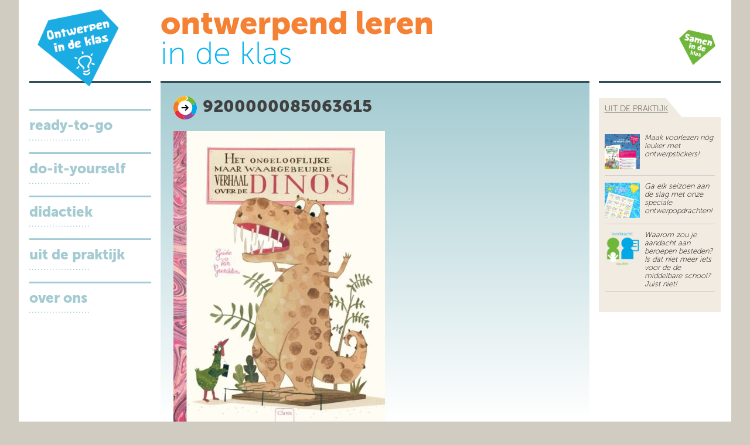

--- FILE ---
content_type: text/html; charset=UTF-8
request_url: https://www.ontwerpenindeklas.nl/ontwerpbox/attachment/9200000085063615/
body_size: 9299
content:
<!DOCTYPE html>
<html lang="en-GB">
<head>
<meta charset="UTF-8">
<meta name="viewport" content="width=device-width, initial-scale=1">


<meta name='robots' content='index, follow, max-image-preview:large, max-snippet:-1, max-video-preview:-1' />

	<!-- This site is optimized with the Yoast SEO plugin v26.4 - https://yoast.com/wordpress/plugins/seo/ -->
	<title>9200000085063615 - Ontwerpend leren in de klas</title>
	<link rel="canonical" href="https://www.ontwerpenindeklas.nl/ontwerpbox/attachment/9200000085063615/" />
	<meta property="og:locale" content="en_GB" />
	<meta property="og:type" content="article" />
	<meta property="og:title" content="9200000085063615 - Ontwerpend leren in de klas" />
	<meta property="og:url" content="https://www.ontwerpenindeklas.nl/ontwerpbox/attachment/9200000085063615/" />
	<meta property="og:site_name" content="Ontwerpend leren in de klas" />
	<meta property="og:image" content="https://www.ontwerpenindeklas.nl/ontwerpbox/attachment/9200000085063615" />
	<meta property="og:image:width" content="550" />
	<meta property="og:image:height" content="761" />
	<meta property="og:image:type" content="image/jpeg" />
	<meta name="twitter:card" content="summary_large_image" />
	<script type="application/ld+json" class="yoast-schema-graph">{"@context":"https://schema.org","@graph":[{"@type":"WebPage","@id":"https://www.ontwerpenindeklas.nl/ontwerpbox/attachment/9200000085063615/","url":"https://www.ontwerpenindeklas.nl/ontwerpbox/attachment/9200000085063615/","name":"9200000085063615 - Ontwerpend leren in de klas","isPartOf":{"@id":"https://ontwerpenindeklas.nl/#website"},"primaryImageOfPage":{"@id":"https://www.ontwerpenindeklas.nl/ontwerpbox/attachment/9200000085063615/#primaryimage"},"image":{"@id":"https://www.ontwerpenindeklas.nl/ontwerpbox/attachment/9200000085063615/#primaryimage"},"thumbnailUrl":"https://ontwerpenindeklas.nl/wp-content/uploads/2020/06/9200000085063615.jpg","datePublished":"2020-06-23T10:59:40+00:00","breadcrumb":{"@id":"https://www.ontwerpenindeklas.nl/ontwerpbox/attachment/9200000085063615/#breadcrumb"},"inLanguage":"en-GB","potentialAction":[{"@type":"ReadAction","target":["https://www.ontwerpenindeklas.nl/ontwerpbox/attachment/9200000085063615/"]}]},{"@type":"ImageObject","inLanguage":"en-GB","@id":"https://www.ontwerpenindeklas.nl/ontwerpbox/attachment/9200000085063615/#primaryimage","url":"https://ontwerpenindeklas.nl/wp-content/uploads/2020/06/9200000085063615.jpg","contentUrl":"https://ontwerpenindeklas.nl/wp-content/uploads/2020/06/9200000085063615.jpg"},{"@type":"BreadcrumbList","@id":"https://www.ontwerpenindeklas.nl/ontwerpbox/attachment/9200000085063615/#breadcrumb","itemListElement":[{"@type":"ListItem","position":1,"name":"Home","item":"https://www.designedbykids.org/"},{"@type":"ListItem","position":2,"name":"Ontwerpbox","item":"https://ontwerpenindeklas.nl/ontwerpbox/"},{"@type":"ListItem","position":3,"name":"9200000085063615"}]},{"@type":"WebSite","@id":"https://ontwerpenindeklas.nl/#website","url":"https://ontwerpenindeklas.nl/","name":"Ontwerpend leren in de klas","description":"Designed by Kids","potentialAction":[{"@type":"SearchAction","target":{"@type":"EntryPoint","urlTemplate":"https://ontwerpenindeklas.nl/?s={search_term_string}"},"query-input":{"@type":"PropertyValueSpecification","valueRequired":true,"valueName":"search_term_string"}}],"inLanguage":"en-GB"}]}</script>
	<!-- / Yoast SEO plugin. -->


<link rel='dns-prefetch' href='//ontwerpenindeklas.nl' />
<link rel='dns-prefetch' href='//secure.gravatar.com' />
<link rel='dns-prefetch' href='//stats.wp.com' />
<link rel='dns-prefetch' href='//v0.wordpress.com' />
<link rel="alternate" type="application/rss+xml" title="Ontwerpend leren in de klas &raquo; Feed" href="https://www.ontwerpenindeklas.nl/feed/" />
<link rel="alternate" type="application/rss+xml" title="Ontwerpend leren in de klas &raquo; Comments Feed" href="https://www.ontwerpenindeklas.nl/comments/feed/" />
<link rel="alternate" type="application/rss+xml" title="Ontwerpend leren in de klas &raquo; 9200000085063615 Comments Feed" href="https://www.ontwerpenindeklas.nl/ontwerpbox/attachment/9200000085063615/feed/" />
<link rel="alternate" title="oEmbed (JSON)" type="application/json+oembed" href="https://www.ontwerpenindeklas.nl/wp-json/oembed/1.0/embed?url=https%3A%2F%2Fwww.ontwerpenindeklas.nl%2Fontwerpbox%2Fattachment%2F9200000085063615%2F" />
<link rel="alternate" title="oEmbed (XML)" type="text/xml+oembed" href="https://www.ontwerpenindeklas.nl/wp-json/oembed/1.0/embed?url=https%3A%2F%2Fwww.ontwerpenindeklas.nl%2Fontwerpbox%2Fattachment%2F9200000085063615%2F&#038;format=xml" />
		<!-- This site uses the Google Analytics by MonsterInsights plugin v9.10.0 - Using Analytics tracking - https://www.monsterinsights.com/ -->
							<script src="//www.googletagmanager.com/gtag/js?id=G-VNTZJ34F1M"  data-cfasync="false" data-wpfc-render="false" type="text/javascript" async></script>
			<script data-cfasync="false" data-wpfc-render="false" type="text/javascript">
				var mi_version = '9.10.0';
				var mi_track_user = true;
				var mi_no_track_reason = '';
								var MonsterInsightsDefaultLocations = {"page_location":"https:\/\/www.ontwerpenindeklas.nl\/ontwerpbox\/attachment\/9200000085063615\/"};
								if ( typeof MonsterInsightsPrivacyGuardFilter === 'function' ) {
					var MonsterInsightsLocations = (typeof MonsterInsightsExcludeQuery === 'object') ? MonsterInsightsPrivacyGuardFilter( MonsterInsightsExcludeQuery ) : MonsterInsightsPrivacyGuardFilter( MonsterInsightsDefaultLocations );
				} else {
					var MonsterInsightsLocations = (typeof MonsterInsightsExcludeQuery === 'object') ? MonsterInsightsExcludeQuery : MonsterInsightsDefaultLocations;
				}

								var disableStrs = [
										'ga-disable-G-VNTZJ34F1M',
									];

				/* Function to detect opted out users */
				function __gtagTrackerIsOptedOut() {
					for (var index = 0; index < disableStrs.length; index++) {
						if (document.cookie.indexOf(disableStrs[index] + '=true') > -1) {
							return true;
						}
					}

					return false;
				}

				/* Disable tracking if the opt-out cookie exists. */
				if (__gtagTrackerIsOptedOut()) {
					for (var index = 0; index < disableStrs.length; index++) {
						window[disableStrs[index]] = true;
					}
				}

				/* Opt-out function */
				function __gtagTrackerOptout() {
					for (var index = 0; index < disableStrs.length; index++) {
						document.cookie = disableStrs[index] + '=true; expires=Thu, 31 Dec 2099 23:59:59 UTC; path=/';
						window[disableStrs[index]] = true;
					}
				}

				if ('undefined' === typeof gaOptout) {
					function gaOptout() {
						__gtagTrackerOptout();
					}
				}
								window.dataLayer = window.dataLayer || [];

				window.MonsterInsightsDualTracker = {
					helpers: {},
					trackers: {},
				};
				if (mi_track_user) {
					function __gtagDataLayer() {
						dataLayer.push(arguments);
					}

					function __gtagTracker(type, name, parameters) {
						if (!parameters) {
							parameters = {};
						}

						if (parameters.send_to) {
							__gtagDataLayer.apply(null, arguments);
							return;
						}

						if (type === 'event') {
														parameters.send_to = monsterinsights_frontend.v4_id;
							var hookName = name;
							if (typeof parameters['event_category'] !== 'undefined') {
								hookName = parameters['event_category'] + ':' + name;
							}

							if (typeof MonsterInsightsDualTracker.trackers[hookName] !== 'undefined') {
								MonsterInsightsDualTracker.trackers[hookName](parameters);
							} else {
								__gtagDataLayer('event', name, parameters);
							}
							
						} else {
							__gtagDataLayer.apply(null, arguments);
						}
					}

					__gtagTracker('js', new Date());
					__gtagTracker('set', {
						'developer_id.dZGIzZG': true,
											});
					if ( MonsterInsightsLocations.page_location ) {
						__gtagTracker('set', MonsterInsightsLocations);
					}
										__gtagTracker('config', 'G-VNTZJ34F1M', {"forceSSL":"true"} );
										window.gtag = __gtagTracker;										(function () {
						/* https://developers.google.com/analytics/devguides/collection/analyticsjs/ */
						/* ga and __gaTracker compatibility shim. */
						var noopfn = function () {
							return null;
						};
						var newtracker = function () {
							return new Tracker();
						};
						var Tracker = function () {
							return null;
						};
						var p = Tracker.prototype;
						p.get = noopfn;
						p.set = noopfn;
						p.send = function () {
							var args = Array.prototype.slice.call(arguments);
							args.unshift('send');
							__gaTracker.apply(null, args);
						};
						var __gaTracker = function () {
							var len = arguments.length;
							if (len === 0) {
								return;
							}
							var f = arguments[len - 1];
							if (typeof f !== 'object' || f === null || typeof f.hitCallback !== 'function') {
								if ('send' === arguments[0]) {
									var hitConverted, hitObject = false, action;
									if ('event' === arguments[1]) {
										if ('undefined' !== typeof arguments[3]) {
											hitObject = {
												'eventAction': arguments[3],
												'eventCategory': arguments[2],
												'eventLabel': arguments[4],
												'value': arguments[5] ? arguments[5] : 1,
											}
										}
									}
									if ('pageview' === arguments[1]) {
										if ('undefined' !== typeof arguments[2]) {
											hitObject = {
												'eventAction': 'page_view',
												'page_path': arguments[2],
											}
										}
									}
									if (typeof arguments[2] === 'object') {
										hitObject = arguments[2];
									}
									if (typeof arguments[5] === 'object') {
										Object.assign(hitObject, arguments[5]);
									}
									if ('undefined' !== typeof arguments[1].hitType) {
										hitObject = arguments[1];
										if ('pageview' === hitObject.hitType) {
											hitObject.eventAction = 'page_view';
										}
									}
									if (hitObject) {
										action = 'timing' === arguments[1].hitType ? 'timing_complete' : hitObject.eventAction;
										hitConverted = mapArgs(hitObject);
										__gtagTracker('event', action, hitConverted);
									}
								}
								return;
							}

							function mapArgs(args) {
								var arg, hit = {};
								var gaMap = {
									'eventCategory': 'event_category',
									'eventAction': 'event_action',
									'eventLabel': 'event_label',
									'eventValue': 'event_value',
									'nonInteraction': 'non_interaction',
									'timingCategory': 'event_category',
									'timingVar': 'name',
									'timingValue': 'value',
									'timingLabel': 'event_label',
									'page': 'page_path',
									'location': 'page_location',
									'title': 'page_title',
									'referrer' : 'page_referrer',
								};
								for (arg in args) {
																		if (!(!args.hasOwnProperty(arg) || !gaMap.hasOwnProperty(arg))) {
										hit[gaMap[arg]] = args[arg];
									} else {
										hit[arg] = args[arg];
									}
								}
								return hit;
							}

							try {
								f.hitCallback();
							} catch (ex) {
							}
						};
						__gaTracker.create = newtracker;
						__gaTracker.getByName = newtracker;
						__gaTracker.getAll = function () {
							return [];
						};
						__gaTracker.remove = noopfn;
						__gaTracker.loaded = true;
						window['__gaTracker'] = __gaTracker;
					})();
									} else {
										console.log("");
					(function () {
						function __gtagTracker() {
							return null;
						}

						window['__gtagTracker'] = __gtagTracker;
						window['gtag'] = __gtagTracker;
					})();
									}
			</script>
							<!-- / Google Analytics by MonsterInsights -->
		<style id='wp-img-auto-sizes-contain-inline-css' type='text/css'>
img:is([sizes=auto i],[sizes^="auto," i]){contain-intrinsic-size:3000px 1500px}
/*# sourceURL=wp-img-auto-sizes-contain-inline-css */
</style>
<style id='wp-emoji-styles-inline-css' type='text/css'>

	img.wp-smiley, img.emoji {
		display: inline !important;
		border: none !important;
		box-shadow: none !important;
		height: 1em !important;
		width: 1em !important;
		margin: 0 0.07em !important;
		vertical-align: -0.1em !important;
		background: none !important;
		padding: 0 !important;
	}
/*# sourceURL=wp-emoji-styles-inline-css */
</style>
<link rel='stylesheet' id='wp-block-library-css' href='https://ontwerpenindeklas.nl/wp-includes/css/dist/block-library/style.min.css?ver=b26ebe8229bb331452dd73d2a28afb40' type='text/css' media='all' />
<style id='global-styles-inline-css' type='text/css'>
:root{--wp--preset--aspect-ratio--square: 1;--wp--preset--aspect-ratio--4-3: 4/3;--wp--preset--aspect-ratio--3-4: 3/4;--wp--preset--aspect-ratio--3-2: 3/2;--wp--preset--aspect-ratio--2-3: 2/3;--wp--preset--aspect-ratio--16-9: 16/9;--wp--preset--aspect-ratio--9-16: 9/16;--wp--preset--color--black: #000000;--wp--preset--color--cyan-bluish-gray: #abb8c3;--wp--preset--color--white: #ffffff;--wp--preset--color--pale-pink: #f78da7;--wp--preset--color--vivid-red: #cf2e2e;--wp--preset--color--luminous-vivid-orange: #ff6900;--wp--preset--color--luminous-vivid-amber: #fcb900;--wp--preset--color--light-green-cyan: #7bdcb5;--wp--preset--color--vivid-green-cyan: #00d084;--wp--preset--color--pale-cyan-blue: #8ed1fc;--wp--preset--color--vivid-cyan-blue: #0693e3;--wp--preset--color--vivid-purple: #9b51e0;--wp--preset--gradient--vivid-cyan-blue-to-vivid-purple: linear-gradient(135deg,rgb(6,147,227) 0%,rgb(155,81,224) 100%);--wp--preset--gradient--light-green-cyan-to-vivid-green-cyan: linear-gradient(135deg,rgb(122,220,180) 0%,rgb(0,208,130) 100%);--wp--preset--gradient--luminous-vivid-amber-to-luminous-vivid-orange: linear-gradient(135deg,rgb(252,185,0) 0%,rgb(255,105,0) 100%);--wp--preset--gradient--luminous-vivid-orange-to-vivid-red: linear-gradient(135deg,rgb(255,105,0) 0%,rgb(207,46,46) 100%);--wp--preset--gradient--very-light-gray-to-cyan-bluish-gray: linear-gradient(135deg,rgb(238,238,238) 0%,rgb(169,184,195) 100%);--wp--preset--gradient--cool-to-warm-spectrum: linear-gradient(135deg,rgb(74,234,220) 0%,rgb(151,120,209) 20%,rgb(207,42,186) 40%,rgb(238,44,130) 60%,rgb(251,105,98) 80%,rgb(254,248,76) 100%);--wp--preset--gradient--blush-light-purple: linear-gradient(135deg,rgb(255,206,236) 0%,rgb(152,150,240) 100%);--wp--preset--gradient--blush-bordeaux: linear-gradient(135deg,rgb(254,205,165) 0%,rgb(254,45,45) 50%,rgb(107,0,62) 100%);--wp--preset--gradient--luminous-dusk: linear-gradient(135deg,rgb(255,203,112) 0%,rgb(199,81,192) 50%,rgb(65,88,208) 100%);--wp--preset--gradient--pale-ocean: linear-gradient(135deg,rgb(255,245,203) 0%,rgb(182,227,212) 50%,rgb(51,167,181) 100%);--wp--preset--gradient--electric-grass: linear-gradient(135deg,rgb(202,248,128) 0%,rgb(113,206,126) 100%);--wp--preset--gradient--midnight: linear-gradient(135deg,rgb(2,3,129) 0%,rgb(40,116,252) 100%);--wp--preset--font-size--small: 13px;--wp--preset--font-size--medium: 20px;--wp--preset--font-size--large: 36px;--wp--preset--font-size--x-large: 42px;--wp--preset--spacing--20: 0.44rem;--wp--preset--spacing--30: 0.67rem;--wp--preset--spacing--40: 1rem;--wp--preset--spacing--50: 1.5rem;--wp--preset--spacing--60: 2.25rem;--wp--preset--spacing--70: 3.38rem;--wp--preset--spacing--80: 5.06rem;--wp--preset--shadow--natural: 6px 6px 9px rgba(0, 0, 0, 0.2);--wp--preset--shadow--deep: 12px 12px 50px rgba(0, 0, 0, 0.4);--wp--preset--shadow--sharp: 6px 6px 0px rgba(0, 0, 0, 0.2);--wp--preset--shadow--outlined: 6px 6px 0px -3px rgb(255, 255, 255), 6px 6px rgb(0, 0, 0);--wp--preset--shadow--crisp: 6px 6px 0px rgb(0, 0, 0);}:where(.is-layout-flex){gap: 0.5em;}:where(.is-layout-grid){gap: 0.5em;}body .is-layout-flex{display: flex;}.is-layout-flex{flex-wrap: wrap;align-items: center;}.is-layout-flex > :is(*, div){margin: 0;}body .is-layout-grid{display: grid;}.is-layout-grid > :is(*, div){margin: 0;}:where(.wp-block-columns.is-layout-flex){gap: 2em;}:where(.wp-block-columns.is-layout-grid){gap: 2em;}:where(.wp-block-post-template.is-layout-flex){gap: 1.25em;}:where(.wp-block-post-template.is-layout-grid){gap: 1.25em;}.has-black-color{color: var(--wp--preset--color--black) !important;}.has-cyan-bluish-gray-color{color: var(--wp--preset--color--cyan-bluish-gray) !important;}.has-white-color{color: var(--wp--preset--color--white) !important;}.has-pale-pink-color{color: var(--wp--preset--color--pale-pink) !important;}.has-vivid-red-color{color: var(--wp--preset--color--vivid-red) !important;}.has-luminous-vivid-orange-color{color: var(--wp--preset--color--luminous-vivid-orange) !important;}.has-luminous-vivid-amber-color{color: var(--wp--preset--color--luminous-vivid-amber) !important;}.has-light-green-cyan-color{color: var(--wp--preset--color--light-green-cyan) !important;}.has-vivid-green-cyan-color{color: var(--wp--preset--color--vivid-green-cyan) !important;}.has-pale-cyan-blue-color{color: var(--wp--preset--color--pale-cyan-blue) !important;}.has-vivid-cyan-blue-color{color: var(--wp--preset--color--vivid-cyan-blue) !important;}.has-vivid-purple-color{color: var(--wp--preset--color--vivid-purple) !important;}.has-black-background-color{background-color: var(--wp--preset--color--black) !important;}.has-cyan-bluish-gray-background-color{background-color: var(--wp--preset--color--cyan-bluish-gray) !important;}.has-white-background-color{background-color: var(--wp--preset--color--white) !important;}.has-pale-pink-background-color{background-color: var(--wp--preset--color--pale-pink) !important;}.has-vivid-red-background-color{background-color: var(--wp--preset--color--vivid-red) !important;}.has-luminous-vivid-orange-background-color{background-color: var(--wp--preset--color--luminous-vivid-orange) !important;}.has-luminous-vivid-amber-background-color{background-color: var(--wp--preset--color--luminous-vivid-amber) !important;}.has-light-green-cyan-background-color{background-color: var(--wp--preset--color--light-green-cyan) !important;}.has-vivid-green-cyan-background-color{background-color: var(--wp--preset--color--vivid-green-cyan) !important;}.has-pale-cyan-blue-background-color{background-color: var(--wp--preset--color--pale-cyan-blue) !important;}.has-vivid-cyan-blue-background-color{background-color: var(--wp--preset--color--vivid-cyan-blue) !important;}.has-vivid-purple-background-color{background-color: var(--wp--preset--color--vivid-purple) !important;}.has-black-border-color{border-color: var(--wp--preset--color--black) !important;}.has-cyan-bluish-gray-border-color{border-color: var(--wp--preset--color--cyan-bluish-gray) !important;}.has-white-border-color{border-color: var(--wp--preset--color--white) !important;}.has-pale-pink-border-color{border-color: var(--wp--preset--color--pale-pink) !important;}.has-vivid-red-border-color{border-color: var(--wp--preset--color--vivid-red) !important;}.has-luminous-vivid-orange-border-color{border-color: var(--wp--preset--color--luminous-vivid-orange) !important;}.has-luminous-vivid-amber-border-color{border-color: var(--wp--preset--color--luminous-vivid-amber) !important;}.has-light-green-cyan-border-color{border-color: var(--wp--preset--color--light-green-cyan) !important;}.has-vivid-green-cyan-border-color{border-color: var(--wp--preset--color--vivid-green-cyan) !important;}.has-pale-cyan-blue-border-color{border-color: var(--wp--preset--color--pale-cyan-blue) !important;}.has-vivid-cyan-blue-border-color{border-color: var(--wp--preset--color--vivid-cyan-blue) !important;}.has-vivid-purple-border-color{border-color: var(--wp--preset--color--vivid-purple) !important;}.has-vivid-cyan-blue-to-vivid-purple-gradient-background{background: var(--wp--preset--gradient--vivid-cyan-blue-to-vivid-purple) !important;}.has-light-green-cyan-to-vivid-green-cyan-gradient-background{background: var(--wp--preset--gradient--light-green-cyan-to-vivid-green-cyan) !important;}.has-luminous-vivid-amber-to-luminous-vivid-orange-gradient-background{background: var(--wp--preset--gradient--luminous-vivid-amber-to-luminous-vivid-orange) !important;}.has-luminous-vivid-orange-to-vivid-red-gradient-background{background: var(--wp--preset--gradient--luminous-vivid-orange-to-vivid-red) !important;}.has-very-light-gray-to-cyan-bluish-gray-gradient-background{background: var(--wp--preset--gradient--very-light-gray-to-cyan-bluish-gray) !important;}.has-cool-to-warm-spectrum-gradient-background{background: var(--wp--preset--gradient--cool-to-warm-spectrum) !important;}.has-blush-light-purple-gradient-background{background: var(--wp--preset--gradient--blush-light-purple) !important;}.has-blush-bordeaux-gradient-background{background: var(--wp--preset--gradient--blush-bordeaux) !important;}.has-luminous-dusk-gradient-background{background: var(--wp--preset--gradient--luminous-dusk) !important;}.has-pale-ocean-gradient-background{background: var(--wp--preset--gradient--pale-ocean) !important;}.has-electric-grass-gradient-background{background: var(--wp--preset--gradient--electric-grass) !important;}.has-midnight-gradient-background{background: var(--wp--preset--gradient--midnight) !important;}.has-small-font-size{font-size: var(--wp--preset--font-size--small) !important;}.has-medium-font-size{font-size: var(--wp--preset--font-size--medium) !important;}.has-large-font-size{font-size: var(--wp--preset--font-size--large) !important;}.has-x-large-font-size{font-size: var(--wp--preset--font-size--x-large) !important;}
/*# sourceURL=global-styles-inline-css */
</style>

<style id='classic-theme-styles-inline-css' type='text/css'>
/*! This file is auto-generated */
.wp-block-button__link{color:#fff;background-color:#32373c;border-radius:9999px;box-shadow:none;text-decoration:none;padding:calc(.667em + 2px) calc(1.333em + 2px);font-size:1.125em}.wp-block-file__button{background:#32373c;color:#fff;text-decoration:none}
/*# sourceURL=/wp-includes/css/classic-themes.min.css */
</style>
<link rel='stylesheet' id='search-filter-plugin-styles-css' href='https://ontwerpenindeklas.nl/wp-content/plugins/search-filter-pro/public/assets/css/search-filter.min.css?ver=2.5.21' type='text/css' media='all' />
<link rel='stylesheet' id='ontwerpenindeklas-style-css' href='https://ontwerpenindeklas.nl/wp-content/themes/ontwerpenindeklas/style.css?ver=b26ebe8229bb331452dd73d2a28afb40' type='text/css' media='all' />
<link rel='stylesheet' id='museo-style-css' href='https://ontwerpenindeklas.nl/wp-content/themes/ontwerpenindeklas/MyFontsWebfontsKit.css?ver=b26ebe8229bb331452dd73d2a28afb40' type='text/css' media='all' />
<link rel='stylesheet' id='sib-front-css-css' href='https://ontwerpenindeklas.nl/wp-content/plugins/mailin/css/mailin-front.css?ver=b26ebe8229bb331452dd73d2a28afb40' type='text/css' media='all' />
<script type="text/javascript" src="https://ontwerpenindeklas.nl/wp-content/plugins/google-analytics-for-wordpress/assets/js/frontend-gtag.min.js?ver=9.10.0" id="monsterinsights-frontend-script-js" async="async" data-wp-strategy="async"></script>
<script data-cfasync="false" data-wpfc-render="false" type="text/javascript" id='monsterinsights-frontend-script-js-extra'>/* <![CDATA[ */
var monsterinsights_frontend = {"js_events_tracking":"true","download_extensions":"doc,pdf,ppt,zip,xls,docx,pptx,xlsx","inbound_paths":"[]","home_url":"https:\/\/www.ontwerpenindeklas.nl","hash_tracking":"false","v4_id":"G-VNTZJ34F1M"};/* ]]> */
</script>
<script type="text/javascript" src="https://ontwerpenindeklas.nl/wp-includes/js/jquery/jquery.min.js?ver=3.7.1" id="jquery-core-js"></script>
<script type="text/javascript" src="https://ontwerpenindeklas.nl/wp-includes/js/jquery/jquery-migrate.min.js?ver=3.4.1" id="jquery-migrate-js"></script>
<script type="text/javascript" id="search-filter-plugin-build-js-extra">
/* <![CDATA[ */
var SF_LDATA = {"ajax_url":"https://www.ontwerpenindeklas.nl/wp-admin/admin-ajax.php","home_url":"https://www.ontwerpenindeklas.nl/","extensions":[]};
//# sourceURL=search-filter-plugin-build-js-extra
/* ]]> */
</script>
<script type="text/javascript" src="https://ontwerpenindeklas.nl/wp-content/plugins/search-filter-pro/public/assets/js/search-filter-build.min.js?ver=2.5.21" id="search-filter-plugin-build-js"></script>
<script type="text/javascript" src="https://ontwerpenindeklas.nl/wp-content/plugins/search-filter-pro/public/assets/js/chosen.jquery.min.js?ver=2.5.21" id="search-filter-plugin-chosen-js"></script>
<script type="text/javascript" src="https://ontwerpenindeklas.nl/wp-content/themes/ontwerpenindeklas/js/scripts.js?ver=b26ebe8229bb331452dd73d2a28afb40" id="ontwerpenindeklas-scripts-js"></script>
<script type="text/javascript" id="sib-front-js-js-extra">
/* <![CDATA[ */
var sibErrMsg = {"invalidMail":"Please fill out valid email address","requiredField":"Please fill out required fields","invalidDateFormat":"Please fill out valid date format","invalidSMSFormat":"Please fill out valid phone number"};
var ajax_sib_front_object = {"ajax_url":"https://www.ontwerpenindeklas.nl/wp-admin/admin-ajax.php","ajax_nonce":"7e7119ef43","flag_url":"https://ontwerpenindeklas.nl/wp-content/plugins/mailin/img/flags/"};
//# sourceURL=sib-front-js-js-extra
/* ]]> */
</script>
<script type="text/javascript" src="https://ontwerpenindeklas.nl/wp-content/plugins/mailin/js/mailin-front.js?ver=1764074206" id="sib-front-js-js"></script>
<link rel="https://api.w.org/" href="https://www.ontwerpenindeklas.nl/wp-json/" /><link rel="alternate" title="JSON" type="application/json" href="https://www.ontwerpenindeklas.nl/wp-json/wp/v2/media/4554" /><link rel="EditURI" type="application/rsd+xml" title="RSD" href="https://www.ontwerpenindeklas.nl/xmlrpc.php?rsd" />
	<style>img#wpstats{display:none}</style>
		<meta name="generator" content="Elementor 3.33.2; features: additional_custom_breakpoints; settings: css_print_method-external, google_font-enabled, font_display-swap">
<style type="text/css">.recentcomments a{display:inline !important;padding:0 !important;margin:0 !important;}</style>			<style>
				.e-con.e-parent:nth-of-type(n+4):not(.e-lazyloaded):not(.e-no-lazyload),
				.e-con.e-parent:nth-of-type(n+4):not(.e-lazyloaded):not(.e-no-lazyload) * {
					background-image: none !important;
				}
				@media screen and (max-height: 1024px) {
					.e-con.e-parent:nth-of-type(n+3):not(.e-lazyloaded):not(.e-no-lazyload),
					.e-con.e-parent:nth-of-type(n+3):not(.e-lazyloaded):not(.e-no-lazyload) * {
						background-image: none !important;
					}
				}
				@media screen and (max-height: 640px) {
					.e-con.e-parent:nth-of-type(n+2):not(.e-lazyloaded):not(.e-no-lazyload),
					.e-con.e-parent:nth-of-type(n+2):not(.e-lazyloaded):not(.e-no-lazyload) * {
						background-image: none !important;
					}
				}
			</style>
			<link rel="icon" href="https://ontwerpenindeklas.nl/wp-content/uploads/2021/05/cropped-favicon_oidk-01-32x32.png" sizes="32x32" />
<link rel="icon" href="https://ontwerpenindeklas.nl/wp-content/uploads/2021/05/cropped-favicon_oidk-01-192x192.png" sizes="192x192" />
<link rel="apple-touch-icon" href="https://ontwerpenindeklas.nl/wp-content/uploads/2021/05/cropped-favicon_oidk-01-180x180.png" />
<meta name="msapplication-TileImage" content="https://ontwerpenindeklas.nl/wp-content/uploads/2021/05/cropped-favicon_oidk-01-270x270.png" />







</head>

<body data-rsssl=1 class="attachment wp-singular attachment-template-default single single-attachment postid-4554 attachmentid-4554 attachment-jpeg wp-theme-ontwerpenindeklas group-blog elementor-default elementor-kit-6339">
		<div class="container base">
			<div class="row headers">
								<a href="/"><div class="three columns header logo">&nbsp;<!-- <img src="https://ontwerpenindeklas.nl/wp-content/themes/ontwerpenindeklas/img/logo.png" class="u-full-width"> --></div></a>
				<div class="ten columns header">
					<h1>ontwerpend leren</h1>
					<h1><span>in de klas</span></h1>
					

				</div>
				<div class="three columns header">
					
						<a class="logo2box" target="_blank" href="https://samenindeklas.nl/ready-to-go/"><div class="row logo2">
							<p></p>
						</div></a>
					
					
				</div>
		</div>
		<div class="row headers">
			<div class="three columns headerbar">&nbsp;</div>
			<div class="ten columns headerbar">&nbsp;</div>
			<div class="three columns headerbar">&nbsp;</div>
		</div>
		
		

<div class="row">
	<nav class="nav-mobile" id="nav-mobile">
		
		<div class="nav-mobile-header">
			
			<a href="/" class="header-title" title="ontwerpend leren">
				
				<span class="header-title-logo ontwerpend leren"></span>
				
				
				<span class="site-title ontwerpend leren">
				<h1>ontwerpend leren<br>
				<span>in de klas</span></h1>
				</span>
				
			</a>
			
			
			<div class="menu-toggle menu-open">
				<div class="menu-toggle-hamburger"><span></span></div>
				<span class="menu-toggle-text">Menu</span>
			</div>
		
		</div>
		
		
		<div class="nav-mobile-menu">
		
			<ul>
					
				<li class="nav-mobile-item ">
					<a href="/ready-to-go">
						<h2>ready-to-go</h2>
					</a>
				</li>			
			
									
						
						
							
				<li class="nav-mobile-item ">
					<a href="/do-it-yourself">
						<h2>do-it-yourself</h2>
					</a>
				</li>
				
				
				
								
				<li class="nav-mobile-item ">
					<a href="/?p=701">
						<h2>didactiek</h2>
					</a>
				</li>
				
				
							
							
							
				<li class="nav-mobile-item ">
					<a href="/?p=949">
						<h2>uit de praktijk</h2>
					</a>
				</li>
			
							
								
				<li class="nav-mobile-item ">
					<a href="/?p=975">
						<h2>over ons</h2>
					</a>
				</li>
				
						
				<li class="nav-mobile-item">
					<a class="logo2box" target="_blank" href="https://samenindeklas.nl/ready-to-go/">
						<div class="row logo2">
							<p></p>
						</div>
					</a>
				</li>
						
			</ul>			
		</div>					
				
	</nav>
</div>			
			
		
	

	
	
	<div class="row">
		


<div class="three columns leftcol nav">
			
			
			<a href="/ready-to-go">
				<div class="row leftselect ">
					<h2>ready-to-go</h2>
				</div>
			</a>
			
								
			
			
					
			<a href="/do-it-yourself">
				<div class="row leftselect ">
					<h2>do-it-yourself</h2>
				</div>
			</a>
						
						<a href="/?p=701">
				<div class="row leftselect ">
					<h2>didactiek</h2>
				</div>
			</a>
			
					
						
						<a href="/?p=949">
				<div class="row leftselect ">
					<h2>uit de praktijk</h2>
				</div>
			</a>
			
			
			
		
		
					
						<a href="/?p=975">
				<div class="row leftselect ">
					<h2>over ons</h2>
				</div>
			</a>
			
					
			
						
			
</div>		<div class="ten columns homemid">
							

	
<div class="sixteen columns homecnt">
	<div class="row list-header grad">
		<h1></span>9200000085063615</h1>
		<p class="attachment"><a href='https://ontwerpenindeklas.nl/wp-content/uploads/2020/06/9200000085063615.jpg'><img fetchpriority="high" decoding="async" width="361" height="500" src="https://ontwerpenindeklas.nl/wp-content/uploads/2020/06/9200000085063615-361x500.jpg" class="attachment-medium size-medium" alt="" srcset="https://ontwerpenindeklas.nl/wp-content/uploads/2020/06/9200000085063615-361x500.jpg 361w, https://ontwerpenindeklas.nl/wp-content/uploads/2020/06/9200000085063615.jpg 550w" sizes="(max-width: 361px) 100vw, 361px" /></a></p>
			
	</div>
</div>

		</div>
		
		<div class="three columns rightcol">

				
						



<div class="row dossiers hmright">
		<div class="dossier-title">
		<h5><a href="/?p=949">uit de praktijk</a></h5>
	</div>
		<div class="row casus">
							
				<div class="casusbtn">
					<a href="https://www.ontwerpenindeklas.nl/ontwerpstickers/">
						<div>
							<div class="image" style="background-image: url(https://ontwerpenindeklas.nl/wp-content/uploads/2023/01/nieuw_ontwerpstickers-500x500.jpg)">
<!-- 								Ontwerpstickers<br> -->
								<em><p>Maak voorlezen nóg leuker met ontwerpstickers!</p>
</em></div>
							<hr>
						</div>
					</a>
				</div>	
							
				<div class="casusbtn">
					<a href="https://www.ontwerpenindeklas.nl/ontwerpopdrachten/">
						<div>
							<div class="image" style="background-image: url(https://ontwerpenindeklas.nl/wp-content/uploads/2022/09/zomerse_ontwerpopdrachten-500x500.jpg)">
<!-- 								Ontwerpopdrachten<br> -->
								<em><p>Ga elk seizoen aan de slag met onze speciale ontwerpopdrachten!</p>
</em></div>
							<hr>
						</div>
					</a>
				</div>	
							
				<div class="casusbtn">
					<a href="https://www.ontwerpenindeklas.nl/beroepen-in-de-klas/">
						<div>
							<div class="image" style="background-image: url(https://ontwerpenindeklas.nl/wp-content/uploads/2021/05/iconen-05.png)">
<!-- 								Beroepen in de klas<br> -->
								<em><p>Waarom zou je aandacht aan beroepen besteden? Is dat niet meer iets voor de de middelbare school? Juist niet!</p>
</em></div>
							<hr>
						</div>
					</a>
				</div>	
					</div>
</div>


	
				
			
			
		</div>
				
	</div><!-- row -->

	<div class="row">
	<footer id="colophon" class="site-footer footer" role="contentinfo">
		<div class="offset-by-three ten columns">&copy; 2020 <a href="https://ontwerpenindeklas.nl/over-ons/">Ontwerpen in de klas</a> en <a href="http://www.meeple.nl">ontwerpbureau Meeple</a></div>
		
		<br><br>
	</footer>
	</div>
</div><!-- #base -->

<script type="speculationrules">
{"prefetch":[{"source":"document","where":{"and":[{"href_matches":"/*"},{"not":{"href_matches":["/wp-*.php","/wp-admin/*","/wp-content/uploads/*","/wp-content/*","/wp-content/plugins/*","/wp-content/themes/ontwerpenindeklas/*","/*\\?(.+)"]}},{"not":{"selector_matches":"a[rel~=\"nofollow\"]"}},{"not":{"selector_matches":".no-prefetch, .no-prefetch a"}}]},"eagerness":"conservative"}]}
</script>
			<script>
				const lazyloadRunObserver = () => {
					const lazyloadBackgrounds = document.querySelectorAll( `.e-con.e-parent:not(.e-lazyloaded)` );
					const lazyloadBackgroundObserver = new IntersectionObserver( ( entries ) => {
						entries.forEach( ( entry ) => {
							if ( entry.isIntersecting ) {
								let lazyloadBackground = entry.target;
								if( lazyloadBackground ) {
									lazyloadBackground.classList.add( 'e-lazyloaded' );
								}
								lazyloadBackgroundObserver.unobserve( entry.target );
							}
						});
					}, { rootMargin: '200px 0px 200px 0px' } );
					lazyloadBackgrounds.forEach( ( lazyloadBackground ) => {
						lazyloadBackgroundObserver.observe( lazyloadBackground );
					} );
				};
				const events = [
					'DOMContentLoaded',
					'elementor/lazyload/observe',
				];
				events.forEach( ( event ) => {
					document.addEventListener( event, lazyloadRunObserver );
				} );
			</script>
			<script type="text/javascript" src="https://ontwerpenindeklas.nl/wp-includes/js/jquery/ui/core.min.js?ver=1.13.3" id="jquery-ui-core-js"></script>
<script type="text/javascript" src="https://ontwerpenindeklas.nl/wp-includes/js/jquery/ui/datepicker.min.js?ver=1.13.3" id="jquery-ui-datepicker-js"></script>
<script type="text/javascript" id="jquery-ui-datepicker-js-after">
/* <![CDATA[ */
jQuery(function(jQuery){jQuery.datepicker.setDefaults({"closeText":"Close","currentText":"Today","monthNames":["January","February","March","April","May","June","July","August","September","October","November","December"],"monthNamesShort":["Jan","Feb","Mar","Apr","May","Jun","Jul","Aug","Sep","Oct","Nov","Dec"],"nextText":"Next","prevText":"Previous","dayNames":["Sunday","Monday","Tuesday","Wednesday","Thursday","Friday","Saturday"],"dayNamesShort":["Sun","Mon","Tue","Wed","Thu","Fri","Sat"],"dayNamesMin":["S","M","T","W","T","F","S"],"dateFormat":"MM d, yy","firstDay":1,"isRTL":false});});
//# sourceURL=jquery-ui-datepicker-js-after
/* ]]> */
</script>
<script type="text/javascript" src="https://ontwerpenindeklas.nl/wp-content/themes/ontwerpenindeklas/js/navigation.js?ver=20120206" id="ontwerpenindeklas-navigation-js"></script>
<script type="text/javascript" src="https://ontwerpenindeklas.nl/wp-content/themes/ontwerpenindeklas/js/skip-link-focus-fix.js?ver=20130115" id="ontwerpenindeklas-skip-link-focus-fix-js"></script>
<script type="text/javascript" src="https://ontwerpenindeklas.nl/wp-includes/js/comment-reply.min.js?ver=b26ebe8229bb331452dd73d2a28afb40" id="comment-reply-js" async="async" data-wp-strategy="async" fetchpriority="low"></script>
<script type="text/javascript" id="jetpack-stats-js-before">
/* <![CDATA[ */
_stq = window._stq || [];
_stq.push([ "view", JSON.parse("{\"v\":\"ext\",\"blog\":\"242568263\",\"post\":\"4554\",\"tz\":\"1\",\"srv\":\"www.ontwerpenindeklas.nl\",\"j\":\"1:15.2\"}") ]);
_stq.push([ "clickTrackerInit", "242568263", "4554" ]);
//# sourceURL=jetpack-stats-js-before
/* ]]> */
</script>
<script type="text/javascript" src="https://stats.wp.com/e-202604.js" id="jetpack-stats-js" defer="defer" data-wp-strategy="defer"></script>
<script id="wp-emoji-settings" type="application/json">
{"baseUrl":"https://s.w.org/images/core/emoji/17.0.2/72x72/","ext":".png","svgUrl":"https://s.w.org/images/core/emoji/17.0.2/svg/","svgExt":".svg","source":{"concatemoji":"https://www.ontwerpenindeklas.nl/wp-includes/js/wp-emoji-release.min.js?ver=b26ebe8229bb331452dd73d2a28afb40"}}
</script>
<script type="module">
/* <![CDATA[ */
/*! This file is auto-generated */
const a=JSON.parse(document.getElementById("wp-emoji-settings").textContent),o=(window._wpemojiSettings=a,"wpEmojiSettingsSupports"),s=["flag","emoji"];function i(e){try{var t={supportTests:e,timestamp:(new Date).valueOf()};sessionStorage.setItem(o,JSON.stringify(t))}catch(e){}}function c(e,t,n){e.clearRect(0,0,e.canvas.width,e.canvas.height),e.fillText(t,0,0);t=new Uint32Array(e.getImageData(0,0,e.canvas.width,e.canvas.height).data);e.clearRect(0,0,e.canvas.width,e.canvas.height),e.fillText(n,0,0);const a=new Uint32Array(e.getImageData(0,0,e.canvas.width,e.canvas.height).data);return t.every((e,t)=>e===a[t])}function p(e,t){e.clearRect(0,0,e.canvas.width,e.canvas.height),e.fillText(t,0,0);var n=e.getImageData(16,16,1,1);for(let e=0;e<n.data.length;e++)if(0!==n.data[e])return!1;return!0}function u(e,t,n,a){switch(t){case"flag":return n(e,"\ud83c\udff3\ufe0f\u200d\u26a7\ufe0f","\ud83c\udff3\ufe0f\u200b\u26a7\ufe0f")?!1:!n(e,"\ud83c\udde8\ud83c\uddf6","\ud83c\udde8\u200b\ud83c\uddf6")&&!n(e,"\ud83c\udff4\udb40\udc67\udb40\udc62\udb40\udc65\udb40\udc6e\udb40\udc67\udb40\udc7f","\ud83c\udff4\u200b\udb40\udc67\u200b\udb40\udc62\u200b\udb40\udc65\u200b\udb40\udc6e\u200b\udb40\udc67\u200b\udb40\udc7f");case"emoji":return!a(e,"\ud83e\u1fac8")}return!1}function f(e,t,n,a){let r;const o=(r="undefined"!=typeof WorkerGlobalScope&&self instanceof WorkerGlobalScope?new OffscreenCanvas(300,150):document.createElement("canvas")).getContext("2d",{willReadFrequently:!0}),s=(o.textBaseline="top",o.font="600 32px Arial",{});return e.forEach(e=>{s[e]=t(o,e,n,a)}),s}function r(e){var t=document.createElement("script");t.src=e,t.defer=!0,document.head.appendChild(t)}a.supports={everything:!0,everythingExceptFlag:!0},new Promise(t=>{let n=function(){try{var e=JSON.parse(sessionStorage.getItem(o));if("object"==typeof e&&"number"==typeof e.timestamp&&(new Date).valueOf()<e.timestamp+604800&&"object"==typeof e.supportTests)return e.supportTests}catch(e){}return null}();if(!n){if("undefined"!=typeof Worker&&"undefined"!=typeof OffscreenCanvas&&"undefined"!=typeof URL&&URL.createObjectURL&&"undefined"!=typeof Blob)try{var e="postMessage("+f.toString()+"("+[JSON.stringify(s),u.toString(),c.toString(),p.toString()].join(",")+"));",a=new Blob([e],{type:"text/javascript"});const r=new Worker(URL.createObjectURL(a),{name:"wpTestEmojiSupports"});return void(r.onmessage=e=>{i(n=e.data),r.terminate(),t(n)})}catch(e){}i(n=f(s,u,c,p))}t(n)}).then(e=>{for(const n in e)a.supports[n]=e[n],a.supports.everything=a.supports.everything&&a.supports[n],"flag"!==n&&(a.supports.everythingExceptFlag=a.supports.everythingExceptFlag&&a.supports[n]);var t;a.supports.everythingExceptFlag=a.supports.everythingExceptFlag&&!a.supports.flag,a.supports.everything||((t=a.source||{}).concatemoji?r(t.concatemoji):t.wpemoji&&t.twemoji&&(r(t.twemoji),r(t.wpemoji)))});
//# sourceURL=https://www.ontwerpenindeklas.nl/wp-includes/js/wp-emoji-loader.min.js
/* ]]> */
</script>



</body>
</html>



--- FILE ---
content_type: text/css
request_url: https://ontwerpenindeklas.nl/wp-content/themes/ontwerpenindeklas/style.css?ver=b26ebe8229bb331452dd73d2a28afb40
body_size: 7172
content:
@import url("//hello.myfonts.net/count/34d72d");@font-face{font-family:'MuseoSans-700';src:url("webfonts/34D72D_0_0.eot");src:url("webfonts/34D72D_0_0.eot?#iefix") format("embedded-opentype"),url("webfonts/34D72D_0_0.woff2") format("woff2"),url("webfonts/34D72D_0_0.woff") format("woff"),url("webfonts/34D72D_0_0.ttf") format("truetype")}@font-face{font-family:'MuseoSans-300';src:url("webfonts/34D72D_1_0.eot");src:url("webfonts/34D72D_1_0.eot?#iefix") format("embedded-opentype"),url("webfonts/34D72D_1_0.woff2") format("woff2"),url("webfonts/34D72D_1_0.woff") format("woff"),url("webfonts/34D72D_1_0.ttf") format("truetype")}@font-face{font-family:'MuseoSans-900Italic';src:url("webfonts/34D72D_2_0.eot");src:url("webfonts/34D72D_2_0.eot?#iefix") format("embedded-opentype"),url("webfonts/34D72D_2_0.woff2") format("woff2"),url("webfonts/34D72D_2_0.woff") format("woff"),url("webfonts/34D72D_2_0.ttf") format("truetype")}@font-face{font-family:'MuseoSans-500';src:url("webfonts/34D72D_3_0.eot");src:url("webfonts/34D72D_3_0.eot?#iefix") format("embedded-opentype"),url("webfonts/34D72D_3_0.woff2") format("woff2"),url("webfonts/34D72D_3_0.woff") format("woff"),url("webfonts/34D72D_3_0.ttf") format("truetype")}@font-face{font-family:'MuseoSans-100';src:url("webfonts/34D72D_4_0.eot");src:url("webfonts/34D72D_4_0.eot?#iefix") format("embedded-opentype"),url("webfonts/34D72D_4_0.woff2") format("woff2"),url("webfonts/34D72D_4_0.woff") format("woff"),url("webfonts/34D72D_4_0.ttf") format("truetype")}@font-face{font-family:'MuseoSans-700Italic';src:url("webfonts/34D72D_5_0.eot");src:url("webfonts/34D72D_5_0.eot?#iefix") format("embedded-opentype"),url("webfonts/34D72D_5_0.woff2") format("woff2"),url("webfonts/34D72D_5_0.woff") format("woff"),url("webfonts/34D72D_5_0.ttf") format("truetype")}@font-face{font-family:'MuseoSans-300Italic';src:url("webfonts/34D72D_6_0.eot");src:url("webfonts/34D72D_6_0.eot?#iefix") format("embedded-opentype"),url("webfonts/34D72D_6_0.woff2") format("woff2"),url("webfonts/34D72D_6_0.woff") format("woff"),url("webfonts/34D72D_6_0.ttf") format("truetype")}@font-face{font-family:'MuseoSans-100Italic';src:url("webfonts/34D72D_7_0.eot");src:url("webfonts/34D72D_7_0.eot?#iefix") format("embedded-opentype"),url("webfonts/34D72D_7_0.woff2") format("woff2"),url("webfonts/34D72D_7_0.woff") format("woff"),url("webfonts/34D72D_7_0.ttf") format("truetype")}@font-face{font-family:'MuseoSans-500Italic';src:url("webfonts/34D72D_8_0.eot");src:url("webfonts/34D72D_8_0.eot?#iefix") format("embedded-opentype"),url("webfonts/34D72D_8_0.woff2") format("woff2"),url("webfonts/34D72D_8_0.woff") format("woff"),url("webfonts/34D72D_8_0.ttf") format("truetype")}@font-face{font-family:'MuseoSans-900';src:url("webfonts/34D72D_9_0.eot");src:url("webfonts/34D72D_9_0.eot?#iefix") format("embedded-opentype"),url("webfonts/34D72D_9_0.woff2") format("woff2"),url("webfonts/34D72D_9_0.woff") format("woff"),url("webfonts/34D72D_9_0.ttf") format("truetype")}left centerleft center html{-webkit-text-size-adjust:100%;-ms-text-size-adjust:100%}body{margin:0}article,aside,details,figcaption,figure,footer,header,main,menu,nav,section,summary{display:block}audio,canvas,progress,video{display:inline-block;vertical-align:baseline}audio:not([controls]){display:none;height:0}[hidden],template{display:none}a{background-color:transparent}a:active,a:hover{outline:0}abbr[title]{border-bottom:1px dotted}b,strong{font-weight:normal;font-family:MuseoSans-700;font-style:normal}dfn{font-style:italic}h1{font-size:2em;margin:0.67em 0}mark{background:#ff0;color:#000}small{font-size:80%}sub,sup{font-size:75%;line-height:0;position:relative;vertical-align:baseline}sup{top:-0.5em}sub{bottom:-0.25em}img{border:0}svg:not(:root){overflow:hidden}figure{margin:1em 40px}hr{box-sizing:content-box;height:0}pre{overflow:auto}code,kbd,pre,samp{font-family:monospace, monospace;font-size:1em}button,input,optgroup,select,textarea{color:inherit;font:inherit;margin:0}button{overflow:visible}button,select{text-transform:none}button,html input[type="button"],input[type="reset"],input[type="submit"]{-webkit-appearance:button;cursor:pointer}button[disabled],html input[disabled]{cursor:default}button::-moz-focus-inner,input::-moz-focus-inner{border:0;padding:0}input{line-height:normal}input[type="checkbox"],input[type="radio"]{box-sizing:border-box;padding:0px;float:left;margin-top:5px}input[type="number"]::-webkit-inner-spin-button,input[type="number"]::-webkit-outer-spin-button{height:auto}input[type="search"]{-webkit-appearance:textfield;box-sizing:content-box}input[type="search"]::-webkit-search-cancel-button,input[type="search"]::-webkit-search-decoration{-webkit-appearance:none}fieldset{border:1px solid #c0c0c0;margin:0 2px;padding:0.35em 0.625em 0.75em}legend{border:0;padding:0}textarea{overflow:auto}optgroup{font-weight:bold}table{border-collapse:collapse;border-spacing:0}td,th{padding:0}body,button,input,select,textarea{color:#404040;font-family:MuseoSans-500;font-weight:normal;font-style:normal;font-size:16px;font-size:1rem;line-height:1.5}h1,h2,h3,h4,h5,h6{clear:both;font-family:MuseoSans-900;font-style:normal;font-weight:normal;line-height:100%}h1{font-size:1.8rem}h3{font-size:1.2rem}h1 span{font-family:MuseoSans-100}p{font-family:MuseoSans-100}p{margin-bottom:1.5em}dfn,cite,em,i{font-style:italic}blockquote{margin:0 1.5em}address{margin:0 0 1.5em}pre{background:#eee;font-family:"Courier 10 Pitch", Courier, monospace;font-size:15px;font-size:0.9375rem;line-height:1.6;margin-bottom:1.6em;max-width:100%;overflow:auto;padding:1.6em}code,kbd,tt,var{font-family:Monaco, Consolas, "Andale Mono", "DejaVu Sans Mono", monospace;font-size:15px;font-size:0.9375rem}abbr,acronym{border-bottom:1px dotted #666;cursor:help}mark,ins{background:#fff9c0;text-decoration:none}big{font-size:125%}.txtpad{padding-left:3%;padding-right:2%}html{box-sizing:border-box}*,*:before,*:after{box-sizing:inherit}body{background:#d1ccc1}blockquote,q{quotes:"" ""}blockquote:before,blockquote:after,q:before,q:after{content:""}hr{background-color:#ccc;border:0;height:1px;margin-bottom:1.5em}ul,ol{margin:0;padding:0}ul{list-style:disc}ol{list-style:decimal}li>ul,li>ol{margin-bottom:0;margin-left:1.5em}dt{font-weight:bold}dd{margin:0 1.5em 1.5em}.searchandfilter ul li li{padding:0}img{height:auto;max-width:100%;-ms-interpolation-mode:bicubic}table{margin:0 0 1.5em;width:100%}button,input[type="button"],input[type="reset"],input[type="submit"]{border:1px solid;border-color:#ccc #ccc #bbb;border-radius:3px;background:#e6e6e6;box-shadow:inset 0 1px 0 rgba(255,255,255,0.5),inset 0 15px 17px rgba(255,255,255,0.5),inset 0 -5px 12px rgba(0,0,0,0.05);color:rgba(0,0,0,0.8);font-size:12px;font-size:0.75rem;line-height:1;padding:.6em 1em .4em;text-shadow:0 1px 0 rgba(255,255,255,0.8)}button:hover,input[type="button"]:hover,input[type="reset"]:hover,input[type="submit"]:hover{border-color:#ccc #bbb #aaa;box-shadow:inset 0 1px 0 rgba(255,255,255,0.8),inset 0 15px 17px rgba(255,255,255,0.8),inset 0 -5px 12px rgba(0,0,0,0.02)}button:active,button:focus,input[type="button"]:active,input[type="button"]:focus,input[type="reset"]:active,input[type="reset"]:focus,input[type="submit"]:active,input[type="submit"]:focus{border-color:#aaa #bbb #bbb;box-shadow:inset 0 -1px 0 rgba(255,255,255,0.5),inset 0 2px 5px rgba(0,0,0,0.15)}input[type="text"],input[type="email"],input[type="url"],input[type="password"],input[type="search"],textarea{color:#666;border:1px solid #ccc;border-radius:3px}input[type="text"]:focus,input[type="email"]:focus,input[type="url"]:focus,input[type="password"]:focus,input[type="search"]:focus,textarea:focus{color:#111}input[type="text"],input[type="email"],input[type="url"],input[type="password"],input[type="search"]{padding:3px}textarea{padding-left:3px;width:100%}a{color:#00AEEF}a:visited{color:#EC008C}a:hover,a:focus,a:active{color:royalblue}a:hover,a:active{outline:0}.main-navigation{clear:both;display:block;float:left;width:100%}.main-navigation ul{list-style:none;margin:0;padding-left:0}.main-navigation ul ul{box-shadow:0 3px 3px rgba(0,0,0,0.2);float:left;position:absolute;top:1.5em;left:-999em;z-index:99999}.main-navigation ul ul ul{left:-999em;top:0}.main-navigation ul ul li:hover>ul{left:100%}.main-navigation ul ul a{width:200px}.main-navigation ul li:hover>ul{left:auto}.main-navigation li{float:left;position:relative}.main-navigation a{display:block;text-decoration:none}@media screen and (max-width: 600px){.main-navigation.toggled .nav-menu{display:block}.main-navigation ul{display:none}}.site-main .comment-navigation,.site-main .posts-navigation,.site-main .post-navigation{margin:0 0 1.5em;overflow:hidden}.comment-navigation .nav-previous,.posts-navigation .nav-previous,.post-navigation .nav-previous{float:left;width:50%}.comment-navigation .nav-next,.posts-navigation .nav-next,.post-navigation .nav-next{float:right;text-align:right;width:50%}.screen-reader-text{clip:rect(1px, 1px, 1px, 1px);position:absolute !important;height:1px;width:1px;overflow:hidden}.screen-reader-text:hover,.screen-reader-text:active,.screen-reader-text:focus{background-color:#f1f1f1;border-radius:3px;box-shadow:0 0 2px 2px rgba(0,0,0,0.6);clip:auto !important;color:#21759b;display:block;font-size:14px;font-size:0.875rem;font-weight:bold;height:auto;left:5px;line-height:normal;padding:15px 23px 14px;text-decoration:none;top:5px;width:auto;z-index:100000}.alignleft{display:inline;margin-right:1.5em}.alignright{display:inline;float:right;margin-left:1.5em}.aligncenter{display:block;margin-left:auto;margin-right:auto}.clear:before,.clear:after,.entry-content:before,.entry-content:after,.comment-content:before,.comment-content:after,.site-header:before,.site-header:after,.site-content:before,.site-content:after,.site-footer:before,.site-footer:after{content:"";display:table}.clear:after,.entry-content:after,.comment-content:after,.site-header:after,.site-content:after,.site-footer:after{clear:both}.widget{margin:0 0 1.5em}.widget select{max-width:100%}.widget_search .search-submit{display:none}.sticky{display:block}.hentry{margin:0 0 1.5em}.byline,.updated:not(.published){display:none}.single .byline,.group-blog .byline{display:inline}.page-content,.entry-content,.entry-summary{margin:1.5em 0 0}.page-links{clear:both;margin:0 0 1.5em}.blog .format-aside .entry-title,.archive .format-aside .entry-title{display:none}.comment-content a{word-wrap:break-word}.bypostauthor{display:block}.footer{font-size:0.6rem;margin-top:3rem}.infinite-scroll .posts-navigation,.infinite-scroll.neverending .site-footer{display:none}.infinity-end.neverending .site-footer{display:block}.page-content .wp-smiley,.entry-content .wp-smiley,.comment-content .wp-smiley{border:none;margin-bottom:0;margin-top:0;padding:0}embed,iframe,object{max-width:100%}.wp-caption{margin-bottom:1.5em;max-width:100%}.wp-caption img[class*="wp-image-"]{display:block;margin-left:auto;margin-right:auto}.wp-caption .wp-caption-text{margin:0.8075em 0}.wp-caption-text{text-align:center}.gallery{margin-bottom:1.5em}.gallery-item{display:inline-block;text-align:center;vertical-align:top;width:100%}.gallery-columns-2 .gallery-item{max-width:50%}.gallery-columns-3 .gallery-item{max-width:33.33%}.gallery-columns-4 .gallery-item{max-width:25%}.gallery-columns-5 .gallery-item{max-width:20%}.gallery-columns-6 .gallery-item{max-width:16.66%}.gallery-columns-7 .gallery-item{max-width:14.28%}.gallery-columns-8 .gallery-item{max-width:12.5%}.gallery-columns-9 .gallery-item{max-width:11.11%}.gallery-caption{display:block}.container{position:relative;width:100%;max-width:1400px;margin:0 auto;padding:0 20px;box-sizing:border-box}.container.base{background-color:#fff;border-left:18px solid #fff;border-right:18px solid #fff}.column,.columns{width:100%;float:left;box-sizing:border-box}@media (min-width: 400px){.container{width:98%;padding:0}}@media (min-width: 960px){.container{width:95%}.column,.columns{margin-left:1.4%}.column:first-child,.columns:first-child{margin-left:0}.one.column,.one.columns{width:4.9375%}.two.columns{width:11.275%}.three.columns{width:17.6125%}.four.columns{width:23.95%}.five.columns{width:30.2875%}.six.columns{width:36.625%}.seven.columns{width:42.9625%}.eight.columns{width:49.3%}.nine.columns{width:55.6375%}.ten.columns{width:61.975%}.eleven.columns{width:68.3125%}.twelve.columns{width:74.65%}.thirteen.columns{width:80.9875%}.fourteen.columns{width:87.325%}.fiveteen.columns{width:93.6625%}.sixteen.columns{width:100%;margin-left:0}.one-third.column{width:23.95%}.two-thirds.column{width:49.3%}.one-half.column{width:48%}.offset-by-one.column,.offset-by-one.columns{margin-left:6.3375%}.offset-by-two.column,.offset-by-two.columns{margin-left:12.675%}.offset-by-three.column,.offset-by-three.columns{margin-left:19.0125%}.offset-by-four.column,.offset-by-four.columns{margin-left:25.35%}.offset-by-five.column,.offset-by-five.columns{margin-left:31.6875%}.offset-by-six.column,.offset-by-six.columns{margin-left:38.025%}.offset-by-seven.column,.offset-by-seven.columns{margin-left:44.3625%}.offset-by-eight.column,.offset-by-eight.columns{margin-left:50.7%}.offset-by-nine.column,.offset-by-nine.columns{margin-left:57.0375%}.offset-by-ten.column,.offset-by-ten.columns{margin-left:63.375%}.offset-by-eleven.column,.offset-by-eleven.columns{margin-left:69.7125%}.offset-by-one-third.column,.offset-by-one-third.columns{margin-left:25.35%}.offset-by-two-thirds.column,.offset-by-two-thirds.columns{margin-left:50.7%}.offset-by-one-half.column,.offset-by-one-half.column{margin-left:38.025%}}button,.button{margin-bottom:1rem}input,textarea,select,fieldset{margin-bottom:0}pre,blockquote,dl,figure,table,p,ul,ol,form{margin-bottom:1.5rem}.u-full-width{width:100%;box-sizing:border-box}.u-max-full-width{max-width:100%;box-sizing:border-box}.u-pull-right{float:right}.u-pull-left{float:left}hr{margin-top:3rem;margin-bottom:3.5rem;border-width:0;border-top:1px solid #e1e1e1}.container:after,.row:after,.u-cf{content:"";display:table;clear:both}.header{vertical-align:text-top}.header h1,a .site-title h1{font-size:3.4rem;line-height:0.9rem;color:#f58134}a .site-title h1{font-size:1.4em}a .site-title h1 span{padding-top:0.5em;display:block}@media (max-width: 1000px){.header h1{font-size:3rem}}@media (max-width: 750px){.header h1{font-size:2.8rem}}@media (max-width: 550px){.header h1{font-size:2.2rem}}.header h1 span,a .site-title h1 span{font-family:MuseoSans-100;font-weight:100;color:#00b4f1}.header.title-samen h1,.site-title.samen h1{color:#73b334}.header.logo{position:relative;z-index:1;background:none repeat scroll 0% 0% #fff;min-height:136px}@media (max-width: 1000px){.header.logo{min-height:80px}}@media (max-width: 750px){.header.logo{min-height:90px}}@media (max-width: 550px){.header.logo{min-height:60px}}.header.logo:after,.header.logo.samen:after{content:"";float:right;position:absolute;z-index:-1;top:6px;left:4px;margin:0px -50px 0px 0px;width:90%;height:120%;background:url("img/logo.png") no-repeat scroll 0px 0px transparent;background-size:100% auto}.header.logo.samen:after{background-image:url("img/logo-samen.png")}@media (max-width: 1000px){.header.logo:after{width:100%}}@media (max-width: 750px){.header.logo:after{width:20%}}@media (max-width: 550px){.header.logo:after{width:20%}}@media (max-width: 750px){.header.logo2 img{width:55%}}.logo2{background:url(img/logo-samen2.png) no-repeat scroll 94% 1.2em #fff;background-size:30% auto;padding:1.5em 34% 0 1em;margin-top:2em;margin-bottom:0.6em;border-radius:0.2em;min-height:6em}.logo2.samen{background-image:url("img/logo.png")}.logo2.samen p{color:#00b4f1}.logo2 p{font-size:0.8rem;line-height:0.9rem;text-align:center}.logo2 p{color:#73b334}.logo2box{color:#73b334;text-decoration:none}.logo2box:hover{color:#73b334;text-decoration:underline}.logo2box.samen{color:#f58134}.logo2box.samen:hover{color:#f58134}.headerbar{border-bottom:4px solid #314f58;line-height:0}@media (max-width: 750px){.headerbar{display:none}}.mainimg{border-bottom:4px solid #314f58;line-height:0;position:relative}.mainimg .map,.mainimg .map.part2{width:50%;height:100%;position:absolute;top:0}.mainimg .map.part2{left:50%}.leftselect p,.leftselect h2{margin:0;color:#a3cbd1;line-height:1.1;text-decoration:none}.leftselect h2,.nav-mobile-item h2{padding-bottom:0.6rem}.leftselect,.nav-mobile-item{background:url("img/top_tag_01.png") no-repeat scroll center top transparent;background-size:100% auto;margin-top:20px;padding-top:1rem}.leftselect::after,.nav-mobile-item::after{content:"";bottom:0;height:2px;width:50%;background:url("img/dot2.png") repeat-x scroll left bottom transparent}.leftselect.active,.leftselect.activex{background-image:url("img/top_tag_02.png")}.leftselect.active h2,.leftselect.activex h2,.nav-mobile-item.active h2,.nav-mobile-item.activex h2{color:black}.leftselect.active p,.leftselect.activex p{color:#73b334}.leftselect.active::after,.leftselect.activex::after,.nav-mobile-item.active::after,.nav-mobile-item.activex::after{background-image:url("img/dot1.png")}.leftselect.notactive{opacity:0.6}@media (max-width: 750px){.leftselect img{display:none}}.leftcol a{text-decoration:none}.leftcol em{font-size:0.8em;font-family:MuseoSans-300}.leftcol.nav{margin-top:1.5em}.homecnt .title,.hmright .title{padding-bottom:0.6rem;border-bottom:1px solid #000}.hmright .title,.hmright .subtxt{margin-bottom:1rem;background:url("img/dot1.png") repeat-x scroll left bottom transparent;border:none}.hmright .casusbtn{padding-bottom:0.2rem}.hmright .casusbtn hr{margin:4px 0 6px 0;border:none;height:1px;width:100%}.hmright .casusbtn a{color:#404040;text-decoration:none}.hmright .casusbtn a:hover{color:#6fb63b}.hmright .casusbtn em{font-size:0.85rem;color:black}.hmright .casusbtn h4{margin-top:0;margin-bottom:0rem;padding:0.5em 0 0.6em 0}.hmright .casusbtn .image{min-height:66px;background-repeat:no-repeat;background-position:left top;background-size:60px;padding:0 0 0 68px;font-size:0.9em}.casusbtn h4 a,.casusbtn h4 a:link,.casusbtn h4 a:visited{color:black}.casusbtn h4 a:hover{color:#00a8e3}.hmright .casuscnt p{margin-top:0;font-size:0.9rem;font-style:italic}.hmright .subtxt,.hmright .casus{margin-top:1rem;padding-bottom:0.8rem;margin-bottom:0.2rem}.hmright .casus{margin-top:0.6rem}.hmright h3{padding-top:0.7rem}.homecnt em{font-size:0.9rem;line-height:0.5rem}.home .ptag p:first-of-type{font-size:1.4rem;line-height:1.9rem;margin-top:0.7rem}.rightcol{max-width:400px}.dossiers{background:url("img/dossier_tab.png") no-repeat scroll center top #f1ebe1;background-size:100% auto;border-top:#fff solid 25px;padding:0.6rem}.dossiers.posters{min-height:auto}.dossiers h5{font-family:MuseoSans-100;font-weight:100;font-size:0.9rem;line-height:1.2rem;margin:0;text-decoration:underline;text-transform:uppercase;width:60%}.dossiers .dossier-title{height:42px}.dossiers h5 a{color:#404040}.dossiers p{margin:0.2rem 0;font-size:0.8rem;line-height:0.9rem}.dossiers p span{font-size:0.6rem}.videos{background:url("img/dot1.png") repeat-x scroll left top transparent;padding-top:0.2rem;margin-top:1rem}.videos h5{margin:0.8rem 0 0.1rem 0;font-size:1rem;font-family:MuseoSans-500;font-weight:500;padding-left:1.4rem;background:url("img/arrow.png") no-repeat scroll left center transparent}.vid{background:url("img/dot1.png") repeat-x scroll left bottom transparent;margin:0.2rem 0}.vid em{font-size:0.8rem}.grad{background-image:linear-gradient(to bottom, #A3CBD1 0%, #fff 90%)}.selectpost{width:20%;overflow:hidden;position:relative;float:left;height:0;padding-bottom:26.5%;margin-top:12px}.selectpost a{text-decoration:none;display:block;position:absolute;top:0;left:0;width:100%;height:100%;padding:0 6%}.selectpost img{vertical-align:bottom}.selectpost p{margin:0;margin-top:8px;font-size:14px;font-weight:700;color:black;line-height:18px}.selectpost hr{margin:0;border:none;height:1px;background-color:#314f58;position:absolute;top:99%;width:88%}.list-header{border-bottom:4px solid #314f58;padding:3%;margin-bottom:4px}.list-header h1{height:40px;padding-left:50px;padding-top:4px;background:url("img/circle_svg.svg") no-repeat scroll left center transparent;background-size:40px 40px;margin-top:0;line-height:1.1em}.list-header p,.list-header ul,.list-header ol{font-size:1.1em;font-family:MuseoSans-100}.list-header ul,.list-header ol{padding-left:1.3em}.list-header p:first-of-type{font-size:1.6em;line-height:1.3em;margin-top:0}.doit{min-height:300px}.doit h1 span{font-family:MuseoSans-500;text-transform:lowercase;text-decoration:underline}#axcontent{padding:0 2%}.searchandfilter{margin-bottom:0;margin-top:0.8em}.searchandfilter ul li{padding-top:0;margin-bottom:3px}.searchandfilter ul li ul{border-bottom:1px solid #314f58;padding-bottom:14px}.searchandfilter ul li:last-of-type ul{border:none}.searchandfilter label{text-transform:lowercase;font-size:14px;display:block;padding-left:20px;line-height:1.35}.searchandfilter li[data-sf-field-input-type="checkbox"] label{padding-left:20px;padding-top:2px}.searchandfilter label input{width:13px;height:13px;padding:0;margin:0;vertical-align:bottom;position:relative;top:-3px;*overflow:hidden}.searchandfilter h4{font-weight:700;color:#73b334}.diy-options{margin-top:12px}.diy-options ul{list-style:none}.diy-options li{color:black;text-decoration:none;font-size:1.5em;font-family:MuseoSans-900}.diy-options li a{color:#73b334;text-decoration:underline}.diy-options li a.selected{color:black;text-decoration:none}.diy-options a:hover,.diy-options a.unselected{color:#c0daa0}.diy-options a.unselected:hover{color:#73b334}.diy-options.top{margin-bottom:12px;border-bottom:1px solid #314f58}.diy-options.top ul{margin-bottom:12px}.diy-tag{width:45%;float:left;height:220px;font-size:1em;color:white;text-align:center;padding-top:8px;margin-top:6px;position:relative}.diy-tag.losseless,.diy-tag.losseless.off.roll{background:url("img/tag_losseles1.svg") no-repeat scroll left top transparent;background-size:contain}.diy-tag.losseless.roll,.diy-tag.losseless.off{background:url("img/tag_losseles2.svg") no-repeat scroll left top transparent;background-size:contain}.diy-tag.losseless.active{background:url("img/tag_losseles3.svg") no-repeat scroll left top transparent;background-size:contain}.diy-tag.project,.diy-tag.project.off.roll{background:url("img/tag_project1.svg") no-repeat scroll left top transparent;background-size:contain}.diy-tag.project.roll,.diy-tag.project.off{background:url("img/tag_project2.svg") no-repeat scroll left top transparent;background-size:contain}.diy-tag.project.active{background:url("img/tag_project3.svg") no-repeat scroll left top transparent;background-size:contain}.diy-tag:first-of-type{margin-right:5%}.diy-tag em,.diy-tag h6,.diy-tag p,.diy-tag span{margin:0}.diy-tag em{font-size:0.7em}.diy-tag h6{font-size:1.6em;line-height:0.6;height:34px;background:url("img/dot2.png") repeat-x scroll left bottom transparent;width:90%;margin:0 auto 4px auto}.diy-tag span{font-weight:200;font-size:1.2em}.hours{width:100%;margin-top:107%;background:url("img/hours_bg.svg") no-repeat scroll center top transparent;background-size:contain;display:none}.leftcol .hours a{text-decoration:underline}.hours.left{margin-top:0;background:none}.hours.left ul{padding-top:0;margin:0}.hours.roll,.hours.active{display:block}.hours,.hours a{color:black}.hours a:hover,.hours li.pro1.active a,.hours li.pro2.active a,.hours li.pro3.active a{font-family:MuseoSans-900}.hours ul{list-style:none;padding-top:26px}.axcontent-topbar ul,.diy ul{list-style:none;list-style-type:none;margin-bottom:0}.axcontent-topbar ul li,.diy ul li{float:left;width:13.333%;background-size:103% auto;background-repeat:no-repeat;background-position:center top}.axcontent-topbar ul li:first-of-type,.diy ul li:first-of-type{width:20%}.axcontent-topbar p{text-align:center;font-weight:400;font-size:0.7em;margin-top:0.4em}.axcontent-topbar p:first-of-type{margin:0;padding:0;color:white;font-size:0.9em}.diy{clear:left;padding-top:11px;border-bottom:1px solid #314f58;min-height:60px;transition:all .2s ease-in-out;background-color:white}.diy:hover{background-color:#a5cbd0}.diy p{margin:0;text-align:left;font-weight:400;font-size:0.85em;padding-left:4px;color:black}.diy ul li{min-height:36px}.search-filter-results{clear:left}.bg1{background-color:#71b443}.bg2{background-color:#1ba7df}.bg3{background-color:#8d4d91}.bg4{background-color:#e02f4b}.bg5{background-color:#eb7e36}.bg6{background-color:#f6b337}.verdepingimg{background-attachment:scroll;background-position:center center;background-repeat:no-repeat;background-size:cover;padding-top:30%}.page-template-page-verdieping .doit{min-height:auto}.page-template-page-time .diy-options ul{margin-bottom:0}.page-template-page-time .searchandfilter ul:first-child{border-top:1px solid #314f58;padding-top:12px;margin-top:12px}.cassusen{margin-top:30px}.cassusen p{padding:6px 4%;margin:0}.casus-info,.casus-header,.casus-content,.casus-les-content{margin-left:5%}.casus-header header{display:block;min-height:28px;background:url("img/casus_tag_end.png") no-repeat scroll left top transparent;background-size:contain;min-width:47%}.casus-header header h1{text-transform:uppercase;font-size:16px;padding:6px 16px 6px 16px;margin:0;color:white}.casus-info{height:100%}.casus-info ul{list-style:none;width:100%;margin:7% 5%}.casus-info ul li{background:url("img/arrow_black.png") no-repeat scroll left center transparent;padding-left:26px;padding-right:28px;font-size:0.9em;font-weight:700;margin:18px 0;position:relative}.casus-info ul li::after{content:"";height:1px;width:90%;background:url("img/dot1.png") repeat-x scroll left bottom transparent;position:absolute;top:140%;left:0}.casus-info .holder{background-color:#f0ebe0;border-bottom:black solid 3px}.casus-info .image{float:left;min-height:200px;background-size:cover;background-position:center;width:50%}.casus-info .vidi{float:left;width:50%;padding-top:4px;padding-bottom:0}.casus-info .divide{width:50%;float:left}.flag,.bar{margin:0;padding:0;height:2px}.flag img{vertical-align:top}.casus-content{background-color:#f0ebe0}.casus-content p{padding-top:20px}.casus-les-content{padding-top:9%;background:url("img/casus_les_tab1.png") no-repeat scroll left top transparent;background-size:100% auto;background-color:#f9f7f3;position:relative}.casus-les-content .les-image{padding:1.6em}.casus-les-content ~ .casus-les-content{background:url("img/casus_les_tab2.png") no-repeat scroll left top transparent;background-size:100% auto;background-color:#f9f7f3}.casus-les-content h3{padding-left:8%;font-family:MuseoSans-300;font-size:0.8em;text-transform:uppercase}.casus-les-content p{padding:6px 6px 12px 8%;font-family:MuseoSans-300;font-size:0.85em;line-height:1.5em}.casus-les-content hr{margin:0 0 0 8%;border-width:0;border-top:1px solid #000;border-bottom:0;width:88%}.cattags{position:absolute;top:25px;left:4%}.cattag{position:absolute;width:100px;height:26px;background-size:contain}.cattag_grey{background:url("img/ontwerpstap_0.svg") no-repeat scroll left top transparent}.cattag1{background:url("img/ontwerpstap_1.svg") no-repeat scroll left top transparent}.cattag2{background:url("img/ontwerpstap_2.svg") no-repeat scroll left top transparent}.cattag3{background:url("img/ontwerpstap_3.svg") no-repeat scroll left top transparent}.cattag4{background:url("img/ontwerpstap_4.svg") no-repeat scroll left top transparent}.cattag5{background:url("img/ontwerpstap_5.svg") no-repeat scroll left top transparent}.cattag6{background:url("img/ontwerpstap_6.svg") no-repeat scroll left top transparent}.tag0{left:26px;line-height:0.85em;z-index:21}.single-losseles .tag0{left:30px}.tag0 span{font-family:MuseoSans-900;font-size:0.85em;color:white}.tag1{left:0;z-index:20}.tag2{left:40px;z-index:19}.tag3{left:80px;z-index:18}.tag4{left:120px;z-index:17}.tag5{left:160px;z-index:16}.tag6{left:200px;z-index:15}.les-cat h1{text-transform:lowercase;font-size:1.1em;padding-left:4%}.lesimg img{padding:30px 4% 0 8%}.download{margin:0;padding:30px 4px 0 10px}.download h3{width:100%;margin-left:0.9em;text-align:left;font-size:0.8em}.download a{color:#404040;text-decoration:none}.downloadfiles{width:100%}.downles,.casuspdf{font-family:MuseoSans-100;font-size:0.8em;margin-left:12px;word-wrap:break-word}a .casuspdf,.downloadfiles a{text-decoration:underline}.downles{background:url("img/casus_map.png") no-repeat scroll left 4px transparent;background-size:20px auto;padding:2px 0 2px 22px}.plus{background:url("img/casus_plus.png") no-repeat scroll 0px 4px transparent;background-size:10px auto;height:20px;padding-left:14px;margin:8px 0 4px 10px}.page-template-page-losseles .list-header{margin-bottom:0}.embed-container{position:relative;padding-bottom:56.25%;height:0;overflow:hidden;max-width:100%;height:auto}.embed-container iframe,.embed-container object,.embed-container embed{position:absolute;top:0;left:0;width:100%;height:100%}.lesimg .embed-container iframe,.lesimg .embed-container object,.lesimg .embed-container embed{position:absolute;top:30px;left:8%;width:88%;height:88%}.posts a{color:#404040}.post-item{float:left;width:48%;margin:1em 0 0 1.4%;min-height:220px;background:url("img/postitem_tab.png") no-repeat scroll left top #f9f7f3;background-size:100% auto;box-shadow:0 10px 6px -6px #bcbaba;padding:1em}.post-item h3{margin-top:0;color:#73b334;font-family:MuseoSans-500}.post-image{background-repeat:no-repeat;background-position:left top;background-size:46%;padding:0 0 0 50%;min-height:190px}.lesmeer{text-decoration:underline;font-size:0.9em;font-style:italic;text-align:right;display:block;color:midnightblue}.nav-mobile{display:none;position:fixed;z-index:100;background-color:white;width:100%;top:0;left:0;padding:0 4%;box-shadow:0px 2px 8px 0px rgba(0,0,0,0.4)}.nav-mobile h1{font-size:1.4em;padding-top:4px}.nav-mobile a{text-decoration:none}.nav-mobile-item{background-size:100% 1px;margin-top:4px;padding-top:0.6rem;display:block;list-style:none;font-size:0.7em}.nav-mobile-item a{display:block}.nav-mobile-item .logo2{width:270px;background-size:20% auto;background-position:90%;padding:1.6em 21% 0 0;margin-top:0}.nav-mobile-item .logo2 p{font-size:1rem;line-height:1.2rem}.nav-mobile-item h2,.nav-mobile-item p{color:#5b9da7;margin:0.7em 0}.nav-mobile-header{height:70px}.header-title{float:left}.header-title-logo{background:url("img/logo.png") no-repeat scroll 0px 16px transparent;background-size:100% auto;width:60px;height:60px;display:block;float:left;margin-right:12px}.header-title-logo.samen{background-image:url("img/logo-samen.png")}.site-title{float:left}.menu-toggle{color:#333;float:right;line-height:64px;cursor:pointer;opacity:0.6;font-size:15px}.menu-toggle .menu-toggle-hamburger{display:inline-block;position:relative;margin:0 2px -4px 0;width:24px;height:20px}.menu-toggle .menu-toggle-hamburger span,.menu-toggle .menu-toggle-hamburger span::before,.menu-toggle .menu-toggle-hamburger span::after{background:#333}.menu-toggle .menu-toggle-hamburger span,.menu-toggle .menu-toggle-hamburger span::before,.menu-toggle .menu-toggle-hamburger span::after{content:'';position:absolute;top:8px;left:0;width:100%;height:4px;background:#333;transition:all 0.1s}.menu-toggle .menu-toggle-hamburger span::after{top:8px}.menu-toggle .menu-toggle-hamburger span::before{top:-8px}.ontwerpstap-circle{width:20%;overflow:hidden;text-decoration:none;float:left;height:0;padding-bottom:20%;margin-top:12px}.ontwerpstap-circle p{width:100%;text-align:center;padding:70% 12% 0;color:#404040}.ontwerpstap-circle ul{margin:0;padding:0;position:relative}.ontwerpstap-circle ul li{margin:0 15%;padding:100% 0 0 0;list-style:none;width:100%;background-repeat:no-repeat;position:absolute;float:left;top:0;left:0;background-size:70%}.ontwerpstap-circle ul li.base{background-image:url("img/00-base.svg")}.ontwerpstap-circle ul li.probleem{background-image:url("img/01-probleem.svg")}.ontwerpstap-circle ul li.ideeen{background-image:url("img/02-ideeen.svg")}.ontwerpstap-circle ul li.concepten{background-image:url("img/03-concepten.svg")}.ontwerpstap-circle ul li.prototype{background-image:url("img/04-prototype.svg")}.ontwerpstap-circle ul li.testen{background-image:url("img/05-testen.svg")}.ontwerpstap-circle ul li.presenteren{background-image:url("img/06-presenteren.svg")}.losselist{margin-top:1.3em}.diy-article{padding-top:2em}@media (max-width: 1024px){.selectpost{width:25%;padding-bottom:32%}.ontwerpstap-circle{width:25%;padding-bottom:25%}}@media (max-width: 960px){.nav{display:none}.headers{display:none}.nav-mobile{display:block}.dossiers{background-size:100% 30px}.container.base{padding-top:70px}}@media (max-width: 820px){.post-item{width:100%}}@media (max-width: 768px){.casus-info .image,.casus-info .divide,.casus-info .vidi{width:100%}.selectpost{width:33%;padding-bottom:40%}.ontwerpstap-circle{width:33%;padding-bottom:33%}}@media (max-width: 620px){.selectpost{width:50%;padding-bottom:56%}.list-header p:first-of-type{font-size:1.3em}.list-header p:last-of-type{margin-bottom:0.5rem}.list-header p{font-size:1em}.axcontent-topbar{display:none}.ontwerpstap-circle{width:50%;padding-bottom:50%}}@media (max-width: 480px){.selectpost{padding-bottom:62%}a .site-title h1{font-size:1.2em}.header-title-logo{width:50px;margin-right:8px}.container.base{border:none}.casus-header header{height:24px}.list-header p:first-of-type{display:none}.menu-toggle-text{display:none}}
/*# sourceMappingURL=style.css.map */

--- FILE ---
content_type: application/javascript
request_url: https://ontwerpenindeklas.nl/wp-content/themes/ontwerpenindeklas/js/scripts.js?ver=b26ebe8229bb331452dd73d2a28afb40
body_size: 521
content:
	
jQuery(document).ready( function($) {
	
/*
	$( ".menu-toggle" ).click(function() {
		var minHeight = $(".nav-mobile").css('min-height');
		$( ".nav-mobile" ).css('min-height',0).slideToggle( "slow", function() {
		// Animation complete.
			$(this).css('min-height', minHeight);
		});
	});
*/
	
	var $navmobile = $('.nav-mobile'),
        $menu = $('.menu-toggle'),
        $initHeight = 70, // Initial height
        $maxHeight = $navmobile.height();
        
    $navmobile.css({ overflow: "hidden", height: $initHeight + 'px' });
    
/*
    $navmobile.each(function() {
        $.data(this, "realHeight", $(this).height());    // Create new property realHeight
        }).css({ overflow: "hidden", height: $initHeight + 'px' });
*/

    $menu.toggle(function() {
          $navmobile.animate({ height: $maxHeight}, 350);
          
        }, function() {
            $navmobile.animate({ height: $initHeight}, 350);
            
        });
	
	
	
	
  	$.preloadImages = function() {
	  for (var i = 0; i < arguments.length; i++) {
	    $("<img />").attr("src", arguments[i]);
	  }
	};
	
	//var pathname = window.location.pathname; // Returns path only
	//var url      = window.location.href;
	//alert('pathname: '+pathname+'  -- url '+url);
	
	$("a .leftselect").mouseenter(function() {
	    $(this).addClass("active");	
					
		}).mouseleave(function() {
		 $(this).removeClass("active");	
		
	
	});
	
	$(".diy-tag.unselected.project, .diy-tag.unselected.losseless").mouseenter(function() {
	    $(this).addClass("roll");	
		$(this).find(".hours").addClass("roll");			
		}).mouseleave(function() {
		 $(this).removeClass("roll");
		 $(this).find(".hours").removeClass("roll");	
		
	});
	$(".diy-tag.project.off, .diy-tag.losseless.off").mouseenter(function() {
	    $(this).addClass("roll");	
		$(this).find(".hours").addClass("roll");			
		}).mouseleave(function() {
		 $(this).removeClass("roll");
		 $(this).find(".hours").removeClass("roll");	
		
	});
	

});




--- FILE ---
content_type: image/svg+xml
request_url: https://ontwerpenindeklas.nl/wp-content/themes/ontwerpenindeklas/img/circle_svg.svg
body_size: 1477
content:
<svg version="1.1" xmlns="http://www.w3.org/2000/svg" xmlns:xlink="http://www.w3.org/1999/xlink" x="0" y="0" viewBox="0 0 39.5 39.5" enable-background="new 0 0 39.5 39.5" xml:space="preserve"><defs><rect width="39.5" height="39.5"/></defs><clipPath><use xlink:href="#XMLID_2_" overflow="visible"/></clipPath><path clip-path="url(#XMLID_50_)" fill="#FFFFFF" d="M39.5 19.8c0 10.9-8.8 19.8-19.8 19.8S0 30.7 0 19.8 8.8 0 19.8 0 39.5 8.8 39.5 19.8"/><path clip-path="url(#XMLID_50_)" fill="#6FB63B" d="M36.8 9.9c-3.3-5.7-8.7-9.2-15-9.8l3.7 3.7 -3.9 3.9v0.1c3.7 0.6 6.9 2.8 8.7 5.9l0.1 0 0 0 5.2 1.4L36.8 9.9 36.8 9.9z"/><path clip-path="url(#XMLID_50_)" fill="#EF7C28" d="M2.7 29.5L4 24.5l5.2 1.4 0 0 0.1 0c-1-1.8-1.6-3.9-1.6-6.1s0.6-4.3 1.6-6.1l-0.1 0L7.8 8.5 2.6 9.9l0 0.1C-0.9 16.2-0.9 23.3 2.7 29.5"/><path clip-path="url(#XMLID_50_)" fill="#E72D47" d="M16 35.7l3.8-3.8v-0.1c-4.5 0-8.4-2.4-10.5-6.1l-0.1 0 0 0L4 24.5l-1.4 5.2 0.1 0c3.6 6.3 9.8 9.9 17 9.9L16 35.7z"/><path clip-path="url(#XMLID_50_)" fill="#914B97" d="M31.7 31l-1.4-5.1 -0.1 0c-2.1 3.6-6 6.1-10.5 6.1h0V32v0L16 35.7l3.8 3.8c7.2 0 13.4-3.6 17-9.9L31.7 31z"/><path clip-path="url(#XMLID_50_)" fill="#00A7E6" d="M36.8 10L35.5 15l-5.2-1.4 0 0 -0.1 0c1 1.8 1.6 3.9 1.6 6.1s-0.6 4.3-1.6 6.1l0.1 0 1.4 5.1 5.2-1.4 0-0.1C40.4 23.3 40.4 16.2 36.8 10"/><path clip-path="url(#XMLID_50_)" fill="#FAB322" d="M19.8 0L19.8 0c-7.2 0-13.4 3.6-17 9.9l5.1-1.4 1.4 5.1 0.1 0c2.1-3.6 6-6.1 10.5-6.1V7.5l3.8-3.8L19.8 0z"/><polygon points="22.1 20.8 19.1 23.6 20.5 25.1 25.8 19.8 20.5 14.4 19.1 15.8 22.1 18.7 13.7 18.7 13.7 20.8 "/></svg>